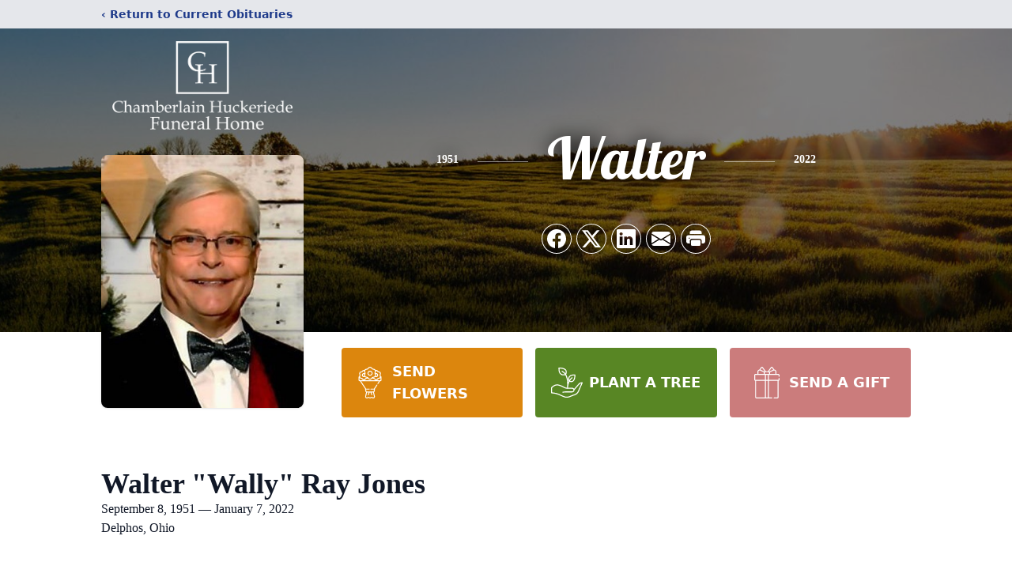

--- FILE ---
content_type: text/html; charset=utf-8
request_url: https://www.google.com/recaptcha/enterprise/anchor?ar=1&k=6LdroTQpAAAAAAndTPoi81aWJlswIlgnTOLEXT4i&co=aHR0cHM6Ly93d3cuY2hhbWJlcmxhaW5odWNrZXJpZWRlLmNvbTo0NDM.&hl=en&type=image&v=N67nZn4AqZkNcbeMu4prBgzg&theme=light&size=invisible&badge=bottomright&anchor-ms=20000&execute-ms=30000&cb=368psrqj5h0z
body_size: 48772
content:
<!DOCTYPE HTML><html dir="ltr" lang="en"><head><meta http-equiv="Content-Type" content="text/html; charset=UTF-8">
<meta http-equiv="X-UA-Compatible" content="IE=edge">
<title>reCAPTCHA</title>
<style type="text/css">
/* cyrillic-ext */
@font-face {
  font-family: 'Roboto';
  font-style: normal;
  font-weight: 400;
  font-stretch: 100%;
  src: url(//fonts.gstatic.com/s/roboto/v48/KFO7CnqEu92Fr1ME7kSn66aGLdTylUAMa3GUBHMdazTgWw.woff2) format('woff2');
  unicode-range: U+0460-052F, U+1C80-1C8A, U+20B4, U+2DE0-2DFF, U+A640-A69F, U+FE2E-FE2F;
}
/* cyrillic */
@font-face {
  font-family: 'Roboto';
  font-style: normal;
  font-weight: 400;
  font-stretch: 100%;
  src: url(//fonts.gstatic.com/s/roboto/v48/KFO7CnqEu92Fr1ME7kSn66aGLdTylUAMa3iUBHMdazTgWw.woff2) format('woff2');
  unicode-range: U+0301, U+0400-045F, U+0490-0491, U+04B0-04B1, U+2116;
}
/* greek-ext */
@font-face {
  font-family: 'Roboto';
  font-style: normal;
  font-weight: 400;
  font-stretch: 100%;
  src: url(//fonts.gstatic.com/s/roboto/v48/KFO7CnqEu92Fr1ME7kSn66aGLdTylUAMa3CUBHMdazTgWw.woff2) format('woff2');
  unicode-range: U+1F00-1FFF;
}
/* greek */
@font-face {
  font-family: 'Roboto';
  font-style: normal;
  font-weight: 400;
  font-stretch: 100%;
  src: url(//fonts.gstatic.com/s/roboto/v48/KFO7CnqEu92Fr1ME7kSn66aGLdTylUAMa3-UBHMdazTgWw.woff2) format('woff2');
  unicode-range: U+0370-0377, U+037A-037F, U+0384-038A, U+038C, U+038E-03A1, U+03A3-03FF;
}
/* math */
@font-face {
  font-family: 'Roboto';
  font-style: normal;
  font-weight: 400;
  font-stretch: 100%;
  src: url(//fonts.gstatic.com/s/roboto/v48/KFO7CnqEu92Fr1ME7kSn66aGLdTylUAMawCUBHMdazTgWw.woff2) format('woff2');
  unicode-range: U+0302-0303, U+0305, U+0307-0308, U+0310, U+0312, U+0315, U+031A, U+0326-0327, U+032C, U+032F-0330, U+0332-0333, U+0338, U+033A, U+0346, U+034D, U+0391-03A1, U+03A3-03A9, U+03B1-03C9, U+03D1, U+03D5-03D6, U+03F0-03F1, U+03F4-03F5, U+2016-2017, U+2034-2038, U+203C, U+2040, U+2043, U+2047, U+2050, U+2057, U+205F, U+2070-2071, U+2074-208E, U+2090-209C, U+20D0-20DC, U+20E1, U+20E5-20EF, U+2100-2112, U+2114-2115, U+2117-2121, U+2123-214F, U+2190, U+2192, U+2194-21AE, U+21B0-21E5, U+21F1-21F2, U+21F4-2211, U+2213-2214, U+2216-22FF, U+2308-230B, U+2310, U+2319, U+231C-2321, U+2336-237A, U+237C, U+2395, U+239B-23B7, U+23D0, U+23DC-23E1, U+2474-2475, U+25AF, U+25B3, U+25B7, U+25BD, U+25C1, U+25CA, U+25CC, U+25FB, U+266D-266F, U+27C0-27FF, U+2900-2AFF, U+2B0E-2B11, U+2B30-2B4C, U+2BFE, U+3030, U+FF5B, U+FF5D, U+1D400-1D7FF, U+1EE00-1EEFF;
}
/* symbols */
@font-face {
  font-family: 'Roboto';
  font-style: normal;
  font-weight: 400;
  font-stretch: 100%;
  src: url(//fonts.gstatic.com/s/roboto/v48/KFO7CnqEu92Fr1ME7kSn66aGLdTylUAMaxKUBHMdazTgWw.woff2) format('woff2');
  unicode-range: U+0001-000C, U+000E-001F, U+007F-009F, U+20DD-20E0, U+20E2-20E4, U+2150-218F, U+2190, U+2192, U+2194-2199, U+21AF, U+21E6-21F0, U+21F3, U+2218-2219, U+2299, U+22C4-22C6, U+2300-243F, U+2440-244A, U+2460-24FF, U+25A0-27BF, U+2800-28FF, U+2921-2922, U+2981, U+29BF, U+29EB, U+2B00-2BFF, U+4DC0-4DFF, U+FFF9-FFFB, U+10140-1018E, U+10190-1019C, U+101A0, U+101D0-101FD, U+102E0-102FB, U+10E60-10E7E, U+1D2C0-1D2D3, U+1D2E0-1D37F, U+1F000-1F0FF, U+1F100-1F1AD, U+1F1E6-1F1FF, U+1F30D-1F30F, U+1F315, U+1F31C, U+1F31E, U+1F320-1F32C, U+1F336, U+1F378, U+1F37D, U+1F382, U+1F393-1F39F, U+1F3A7-1F3A8, U+1F3AC-1F3AF, U+1F3C2, U+1F3C4-1F3C6, U+1F3CA-1F3CE, U+1F3D4-1F3E0, U+1F3ED, U+1F3F1-1F3F3, U+1F3F5-1F3F7, U+1F408, U+1F415, U+1F41F, U+1F426, U+1F43F, U+1F441-1F442, U+1F444, U+1F446-1F449, U+1F44C-1F44E, U+1F453, U+1F46A, U+1F47D, U+1F4A3, U+1F4B0, U+1F4B3, U+1F4B9, U+1F4BB, U+1F4BF, U+1F4C8-1F4CB, U+1F4D6, U+1F4DA, U+1F4DF, U+1F4E3-1F4E6, U+1F4EA-1F4ED, U+1F4F7, U+1F4F9-1F4FB, U+1F4FD-1F4FE, U+1F503, U+1F507-1F50B, U+1F50D, U+1F512-1F513, U+1F53E-1F54A, U+1F54F-1F5FA, U+1F610, U+1F650-1F67F, U+1F687, U+1F68D, U+1F691, U+1F694, U+1F698, U+1F6AD, U+1F6B2, U+1F6B9-1F6BA, U+1F6BC, U+1F6C6-1F6CF, U+1F6D3-1F6D7, U+1F6E0-1F6EA, U+1F6F0-1F6F3, U+1F6F7-1F6FC, U+1F700-1F7FF, U+1F800-1F80B, U+1F810-1F847, U+1F850-1F859, U+1F860-1F887, U+1F890-1F8AD, U+1F8B0-1F8BB, U+1F8C0-1F8C1, U+1F900-1F90B, U+1F93B, U+1F946, U+1F984, U+1F996, U+1F9E9, U+1FA00-1FA6F, U+1FA70-1FA7C, U+1FA80-1FA89, U+1FA8F-1FAC6, U+1FACE-1FADC, U+1FADF-1FAE9, U+1FAF0-1FAF8, U+1FB00-1FBFF;
}
/* vietnamese */
@font-face {
  font-family: 'Roboto';
  font-style: normal;
  font-weight: 400;
  font-stretch: 100%;
  src: url(//fonts.gstatic.com/s/roboto/v48/KFO7CnqEu92Fr1ME7kSn66aGLdTylUAMa3OUBHMdazTgWw.woff2) format('woff2');
  unicode-range: U+0102-0103, U+0110-0111, U+0128-0129, U+0168-0169, U+01A0-01A1, U+01AF-01B0, U+0300-0301, U+0303-0304, U+0308-0309, U+0323, U+0329, U+1EA0-1EF9, U+20AB;
}
/* latin-ext */
@font-face {
  font-family: 'Roboto';
  font-style: normal;
  font-weight: 400;
  font-stretch: 100%;
  src: url(//fonts.gstatic.com/s/roboto/v48/KFO7CnqEu92Fr1ME7kSn66aGLdTylUAMa3KUBHMdazTgWw.woff2) format('woff2');
  unicode-range: U+0100-02BA, U+02BD-02C5, U+02C7-02CC, U+02CE-02D7, U+02DD-02FF, U+0304, U+0308, U+0329, U+1D00-1DBF, U+1E00-1E9F, U+1EF2-1EFF, U+2020, U+20A0-20AB, U+20AD-20C0, U+2113, U+2C60-2C7F, U+A720-A7FF;
}
/* latin */
@font-face {
  font-family: 'Roboto';
  font-style: normal;
  font-weight: 400;
  font-stretch: 100%;
  src: url(//fonts.gstatic.com/s/roboto/v48/KFO7CnqEu92Fr1ME7kSn66aGLdTylUAMa3yUBHMdazQ.woff2) format('woff2');
  unicode-range: U+0000-00FF, U+0131, U+0152-0153, U+02BB-02BC, U+02C6, U+02DA, U+02DC, U+0304, U+0308, U+0329, U+2000-206F, U+20AC, U+2122, U+2191, U+2193, U+2212, U+2215, U+FEFF, U+FFFD;
}
/* cyrillic-ext */
@font-face {
  font-family: 'Roboto';
  font-style: normal;
  font-weight: 500;
  font-stretch: 100%;
  src: url(//fonts.gstatic.com/s/roboto/v48/KFO7CnqEu92Fr1ME7kSn66aGLdTylUAMa3GUBHMdazTgWw.woff2) format('woff2');
  unicode-range: U+0460-052F, U+1C80-1C8A, U+20B4, U+2DE0-2DFF, U+A640-A69F, U+FE2E-FE2F;
}
/* cyrillic */
@font-face {
  font-family: 'Roboto';
  font-style: normal;
  font-weight: 500;
  font-stretch: 100%;
  src: url(//fonts.gstatic.com/s/roboto/v48/KFO7CnqEu92Fr1ME7kSn66aGLdTylUAMa3iUBHMdazTgWw.woff2) format('woff2');
  unicode-range: U+0301, U+0400-045F, U+0490-0491, U+04B0-04B1, U+2116;
}
/* greek-ext */
@font-face {
  font-family: 'Roboto';
  font-style: normal;
  font-weight: 500;
  font-stretch: 100%;
  src: url(//fonts.gstatic.com/s/roboto/v48/KFO7CnqEu92Fr1ME7kSn66aGLdTylUAMa3CUBHMdazTgWw.woff2) format('woff2');
  unicode-range: U+1F00-1FFF;
}
/* greek */
@font-face {
  font-family: 'Roboto';
  font-style: normal;
  font-weight: 500;
  font-stretch: 100%;
  src: url(//fonts.gstatic.com/s/roboto/v48/KFO7CnqEu92Fr1ME7kSn66aGLdTylUAMa3-UBHMdazTgWw.woff2) format('woff2');
  unicode-range: U+0370-0377, U+037A-037F, U+0384-038A, U+038C, U+038E-03A1, U+03A3-03FF;
}
/* math */
@font-face {
  font-family: 'Roboto';
  font-style: normal;
  font-weight: 500;
  font-stretch: 100%;
  src: url(//fonts.gstatic.com/s/roboto/v48/KFO7CnqEu92Fr1ME7kSn66aGLdTylUAMawCUBHMdazTgWw.woff2) format('woff2');
  unicode-range: U+0302-0303, U+0305, U+0307-0308, U+0310, U+0312, U+0315, U+031A, U+0326-0327, U+032C, U+032F-0330, U+0332-0333, U+0338, U+033A, U+0346, U+034D, U+0391-03A1, U+03A3-03A9, U+03B1-03C9, U+03D1, U+03D5-03D6, U+03F0-03F1, U+03F4-03F5, U+2016-2017, U+2034-2038, U+203C, U+2040, U+2043, U+2047, U+2050, U+2057, U+205F, U+2070-2071, U+2074-208E, U+2090-209C, U+20D0-20DC, U+20E1, U+20E5-20EF, U+2100-2112, U+2114-2115, U+2117-2121, U+2123-214F, U+2190, U+2192, U+2194-21AE, U+21B0-21E5, U+21F1-21F2, U+21F4-2211, U+2213-2214, U+2216-22FF, U+2308-230B, U+2310, U+2319, U+231C-2321, U+2336-237A, U+237C, U+2395, U+239B-23B7, U+23D0, U+23DC-23E1, U+2474-2475, U+25AF, U+25B3, U+25B7, U+25BD, U+25C1, U+25CA, U+25CC, U+25FB, U+266D-266F, U+27C0-27FF, U+2900-2AFF, U+2B0E-2B11, U+2B30-2B4C, U+2BFE, U+3030, U+FF5B, U+FF5D, U+1D400-1D7FF, U+1EE00-1EEFF;
}
/* symbols */
@font-face {
  font-family: 'Roboto';
  font-style: normal;
  font-weight: 500;
  font-stretch: 100%;
  src: url(//fonts.gstatic.com/s/roboto/v48/KFO7CnqEu92Fr1ME7kSn66aGLdTylUAMaxKUBHMdazTgWw.woff2) format('woff2');
  unicode-range: U+0001-000C, U+000E-001F, U+007F-009F, U+20DD-20E0, U+20E2-20E4, U+2150-218F, U+2190, U+2192, U+2194-2199, U+21AF, U+21E6-21F0, U+21F3, U+2218-2219, U+2299, U+22C4-22C6, U+2300-243F, U+2440-244A, U+2460-24FF, U+25A0-27BF, U+2800-28FF, U+2921-2922, U+2981, U+29BF, U+29EB, U+2B00-2BFF, U+4DC0-4DFF, U+FFF9-FFFB, U+10140-1018E, U+10190-1019C, U+101A0, U+101D0-101FD, U+102E0-102FB, U+10E60-10E7E, U+1D2C0-1D2D3, U+1D2E0-1D37F, U+1F000-1F0FF, U+1F100-1F1AD, U+1F1E6-1F1FF, U+1F30D-1F30F, U+1F315, U+1F31C, U+1F31E, U+1F320-1F32C, U+1F336, U+1F378, U+1F37D, U+1F382, U+1F393-1F39F, U+1F3A7-1F3A8, U+1F3AC-1F3AF, U+1F3C2, U+1F3C4-1F3C6, U+1F3CA-1F3CE, U+1F3D4-1F3E0, U+1F3ED, U+1F3F1-1F3F3, U+1F3F5-1F3F7, U+1F408, U+1F415, U+1F41F, U+1F426, U+1F43F, U+1F441-1F442, U+1F444, U+1F446-1F449, U+1F44C-1F44E, U+1F453, U+1F46A, U+1F47D, U+1F4A3, U+1F4B0, U+1F4B3, U+1F4B9, U+1F4BB, U+1F4BF, U+1F4C8-1F4CB, U+1F4D6, U+1F4DA, U+1F4DF, U+1F4E3-1F4E6, U+1F4EA-1F4ED, U+1F4F7, U+1F4F9-1F4FB, U+1F4FD-1F4FE, U+1F503, U+1F507-1F50B, U+1F50D, U+1F512-1F513, U+1F53E-1F54A, U+1F54F-1F5FA, U+1F610, U+1F650-1F67F, U+1F687, U+1F68D, U+1F691, U+1F694, U+1F698, U+1F6AD, U+1F6B2, U+1F6B9-1F6BA, U+1F6BC, U+1F6C6-1F6CF, U+1F6D3-1F6D7, U+1F6E0-1F6EA, U+1F6F0-1F6F3, U+1F6F7-1F6FC, U+1F700-1F7FF, U+1F800-1F80B, U+1F810-1F847, U+1F850-1F859, U+1F860-1F887, U+1F890-1F8AD, U+1F8B0-1F8BB, U+1F8C0-1F8C1, U+1F900-1F90B, U+1F93B, U+1F946, U+1F984, U+1F996, U+1F9E9, U+1FA00-1FA6F, U+1FA70-1FA7C, U+1FA80-1FA89, U+1FA8F-1FAC6, U+1FACE-1FADC, U+1FADF-1FAE9, U+1FAF0-1FAF8, U+1FB00-1FBFF;
}
/* vietnamese */
@font-face {
  font-family: 'Roboto';
  font-style: normal;
  font-weight: 500;
  font-stretch: 100%;
  src: url(//fonts.gstatic.com/s/roboto/v48/KFO7CnqEu92Fr1ME7kSn66aGLdTylUAMa3OUBHMdazTgWw.woff2) format('woff2');
  unicode-range: U+0102-0103, U+0110-0111, U+0128-0129, U+0168-0169, U+01A0-01A1, U+01AF-01B0, U+0300-0301, U+0303-0304, U+0308-0309, U+0323, U+0329, U+1EA0-1EF9, U+20AB;
}
/* latin-ext */
@font-face {
  font-family: 'Roboto';
  font-style: normal;
  font-weight: 500;
  font-stretch: 100%;
  src: url(//fonts.gstatic.com/s/roboto/v48/KFO7CnqEu92Fr1ME7kSn66aGLdTylUAMa3KUBHMdazTgWw.woff2) format('woff2');
  unicode-range: U+0100-02BA, U+02BD-02C5, U+02C7-02CC, U+02CE-02D7, U+02DD-02FF, U+0304, U+0308, U+0329, U+1D00-1DBF, U+1E00-1E9F, U+1EF2-1EFF, U+2020, U+20A0-20AB, U+20AD-20C0, U+2113, U+2C60-2C7F, U+A720-A7FF;
}
/* latin */
@font-face {
  font-family: 'Roboto';
  font-style: normal;
  font-weight: 500;
  font-stretch: 100%;
  src: url(//fonts.gstatic.com/s/roboto/v48/KFO7CnqEu92Fr1ME7kSn66aGLdTylUAMa3yUBHMdazQ.woff2) format('woff2');
  unicode-range: U+0000-00FF, U+0131, U+0152-0153, U+02BB-02BC, U+02C6, U+02DA, U+02DC, U+0304, U+0308, U+0329, U+2000-206F, U+20AC, U+2122, U+2191, U+2193, U+2212, U+2215, U+FEFF, U+FFFD;
}
/* cyrillic-ext */
@font-face {
  font-family: 'Roboto';
  font-style: normal;
  font-weight: 900;
  font-stretch: 100%;
  src: url(//fonts.gstatic.com/s/roboto/v48/KFO7CnqEu92Fr1ME7kSn66aGLdTylUAMa3GUBHMdazTgWw.woff2) format('woff2');
  unicode-range: U+0460-052F, U+1C80-1C8A, U+20B4, U+2DE0-2DFF, U+A640-A69F, U+FE2E-FE2F;
}
/* cyrillic */
@font-face {
  font-family: 'Roboto';
  font-style: normal;
  font-weight: 900;
  font-stretch: 100%;
  src: url(//fonts.gstatic.com/s/roboto/v48/KFO7CnqEu92Fr1ME7kSn66aGLdTylUAMa3iUBHMdazTgWw.woff2) format('woff2');
  unicode-range: U+0301, U+0400-045F, U+0490-0491, U+04B0-04B1, U+2116;
}
/* greek-ext */
@font-face {
  font-family: 'Roboto';
  font-style: normal;
  font-weight: 900;
  font-stretch: 100%;
  src: url(//fonts.gstatic.com/s/roboto/v48/KFO7CnqEu92Fr1ME7kSn66aGLdTylUAMa3CUBHMdazTgWw.woff2) format('woff2');
  unicode-range: U+1F00-1FFF;
}
/* greek */
@font-face {
  font-family: 'Roboto';
  font-style: normal;
  font-weight: 900;
  font-stretch: 100%;
  src: url(//fonts.gstatic.com/s/roboto/v48/KFO7CnqEu92Fr1ME7kSn66aGLdTylUAMa3-UBHMdazTgWw.woff2) format('woff2');
  unicode-range: U+0370-0377, U+037A-037F, U+0384-038A, U+038C, U+038E-03A1, U+03A3-03FF;
}
/* math */
@font-face {
  font-family: 'Roboto';
  font-style: normal;
  font-weight: 900;
  font-stretch: 100%;
  src: url(//fonts.gstatic.com/s/roboto/v48/KFO7CnqEu92Fr1ME7kSn66aGLdTylUAMawCUBHMdazTgWw.woff2) format('woff2');
  unicode-range: U+0302-0303, U+0305, U+0307-0308, U+0310, U+0312, U+0315, U+031A, U+0326-0327, U+032C, U+032F-0330, U+0332-0333, U+0338, U+033A, U+0346, U+034D, U+0391-03A1, U+03A3-03A9, U+03B1-03C9, U+03D1, U+03D5-03D6, U+03F0-03F1, U+03F4-03F5, U+2016-2017, U+2034-2038, U+203C, U+2040, U+2043, U+2047, U+2050, U+2057, U+205F, U+2070-2071, U+2074-208E, U+2090-209C, U+20D0-20DC, U+20E1, U+20E5-20EF, U+2100-2112, U+2114-2115, U+2117-2121, U+2123-214F, U+2190, U+2192, U+2194-21AE, U+21B0-21E5, U+21F1-21F2, U+21F4-2211, U+2213-2214, U+2216-22FF, U+2308-230B, U+2310, U+2319, U+231C-2321, U+2336-237A, U+237C, U+2395, U+239B-23B7, U+23D0, U+23DC-23E1, U+2474-2475, U+25AF, U+25B3, U+25B7, U+25BD, U+25C1, U+25CA, U+25CC, U+25FB, U+266D-266F, U+27C0-27FF, U+2900-2AFF, U+2B0E-2B11, U+2B30-2B4C, U+2BFE, U+3030, U+FF5B, U+FF5D, U+1D400-1D7FF, U+1EE00-1EEFF;
}
/* symbols */
@font-face {
  font-family: 'Roboto';
  font-style: normal;
  font-weight: 900;
  font-stretch: 100%;
  src: url(//fonts.gstatic.com/s/roboto/v48/KFO7CnqEu92Fr1ME7kSn66aGLdTylUAMaxKUBHMdazTgWw.woff2) format('woff2');
  unicode-range: U+0001-000C, U+000E-001F, U+007F-009F, U+20DD-20E0, U+20E2-20E4, U+2150-218F, U+2190, U+2192, U+2194-2199, U+21AF, U+21E6-21F0, U+21F3, U+2218-2219, U+2299, U+22C4-22C6, U+2300-243F, U+2440-244A, U+2460-24FF, U+25A0-27BF, U+2800-28FF, U+2921-2922, U+2981, U+29BF, U+29EB, U+2B00-2BFF, U+4DC0-4DFF, U+FFF9-FFFB, U+10140-1018E, U+10190-1019C, U+101A0, U+101D0-101FD, U+102E0-102FB, U+10E60-10E7E, U+1D2C0-1D2D3, U+1D2E0-1D37F, U+1F000-1F0FF, U+1F100-1F1AD, U+1F1E6-1F1FF, U+1F30D-1F30F, U+1F315, U+1F31C, U+1F31E, U+1F320-1F32C, U+1F336, U+1F378, U+1F37D, U+1F382, U+1F393-1F39F, U+1F3A7-1F3A8, U+1F3AC-1F3AF, U+1F3C2, U+1F3C4-1F3C6, U+1F3CA-1F3CE, U+1F3D4-1F3E0, U+1F3ED, U+1F3F1-1F3F3, U+1F3F5-1F3F7, U+1F408, U+1F415, U+1F41F, U+1F426, U+1F43F, U+1F441-1F442, U+1F444, U+1F446-1F449, U+1F44C-1F44E, U+1F453, U+1F46A, U+1F47D, U+1F4A3, U+1F4B0, U+1F4B3, U+1F4B9, U+1F4BB, U+1F4BF, U+1F4C8-1F4CB, U+1F4D6, U+1F4DA, U+1F4DF, U+1F4E3-1F4E6, U+1F4EA-1F4ED, U+1F4F7, U+1F4F9-1F4FB, U+1F4FD-1F4FE, U+1F503, U+1F507-1F50B, U+1F50D, U+1F512-1F513, U+1F53E-1F54A, U+1F54F-1F5FA, U+1F610, U+1F650-1F67F, U+1F687, U+1F68D, U+1F691, U+1F694, U+1F698, U+1F6AD, U+1F6B2, U+1F6B9-1F6BA, U+1F6BC, U+1F6C6-1F6CF, U+1F6D3-1F6D7, U+1F6E0-1F6EA, U+1F6F0-1F6F3, U+1F6F7-1F6FC, U+1F700-1F7FF, U+1F800-1F80B, U+1F810-1F847, U+1F850-1F859, U+1F860-1F887, U+1F890-1F8AD, U+1F8B0-1F8BB, U+1F8C0-1F8C1, U+1F900-1F90B, U+1F93B, U+1F946, U+1F984, U+1F996, U+1F9E9, U+1FA00-1FA6F, U+1FA70-1FA7C, U+1FA80-1FA89, U+1FA8F-1FAC6, U+1FACE-1FADC, U+1FADF-1FAE9, U+1FAF0-1FAF8, U+1FB00-1FBFF;
}
/* vietnamese */
@font-face {
  font-family: 'Roboto';
  font-style: normal;
  font-weight: 900;
  font-stretch: 100%;
  src: url(//fonts.gstatic.com/s/roboto/v48/KFO7CnqEu92Fr1ME7kSn66aGLdTylUAMa3OUBHMdazTgWw.woff2) format('woff2');
  unicode-range: U+0102-0103, U+0110-0111, U+0128-0129, U+0168-0169, U+01A0-01A1, U+01AF-01B0, U+0300-0301, U+0303-0304, U+0308-0309, U+0323, U+0329, U+1EA0-1EF9, U+20AB;
}
/* latin-ext */
@font-face {
  font-family: 'Roboto';
  font-style: normal;
  font-weight: 900;
  font-stretch: 100%;
  src: url(//fonts.gstatic.com/s/roboto/v48/KFO7CnqEu92Fr1ME7kSn66aGLdTylUAMa3KUBHMdazTgWw.woff2) format('woff2');
  unicode-range: U+0100-02BA, U+02BD-02C5, U+02C7-02CC, U+02CE-02D7, U+02DD-02FF, U+0304, U+0308, U+0329, U+1D00-1DBF, U+1E00-1E9F, U+1EF2-1EFF, U+2020, U+20A0-20AB, U+20AD-20C0, U+2113, U+2C60-2C7F, U+A720-A7FF;
}
/* latin */
@font-face {
  font-family: 'Roboto';
  font-style: normal;
  font-weight: 900;
  font-stretch: 100%;
  src: url(//fonts.gstatic.com/s/roboto/v48/KFO7CnqEu92Fr1ME7kSn66aGLdTylUAMa3yUBHMdazQ.woff2) format('woff2');
  unicode-range: U+0000-00FF, U+0131, U+0152-0153, U+02BB-02BC, U+02C6, U+02DA, U+02DC, U+0304, U+0308, U+0329, U+2000-206F, U+20AC, U+2122, U+2191, U+2193, U+2212, U+2215, U+FEFF, U+FFFD;
}

</style>
<link rel="stylesheet" type="text/css" href="https://www.gstatic.com/recaptcha/releases/N67nZn4AqZkNcbeMu4prBgzg/styles__ltr.css">
<script nonce="axDN5SyboXqKx0q6EoGNNw" type="text/javascript">window['__recaptcha_api'] = 'https://www.google.com/recaptcha/enterprise/';</script>
<script type="text/javascript" src="https://www.gstatic.com/recaptcha/releases/N67nZn4AqZkNcbeMu4prBgzg/recaptcha__en.js" nonce="axDN5SyboXqKx0q6EoGNNw">
      
    </script></head>
<body><div id="rc-anchor-alert" class="rc-anchor-alert"></div>
<input type="hidden" id="recaptcha-token" value="[base64]">
<script type="text/javascript" nonce="axDN5SyboXqKx0q6EoGNNw">
      recaptcha.anchor.Main.init("[\x22ainput\x22,[\x22bgdata\x22,\x22\x22,\[base64]/[base64]/[base64]/ZyhXLGgpOnEoW04sMjEsbF0sVywwKSxoKSxmYWxzZSxmYWxzZSl9Y2F0Y2goayl7RygzNTgsVyk/[base64]/[base64]/[base64]/[base64]/[base64]/[base64]/[base64]/bmV3IEJbT10oRFswXSk6dz09Mj9uZXcgQltPXShEWzBdLERbMV0pOnc9PTM/bmV3IEJbT10oRFswXSxEWzFdLERbMl0pOnc9PTQ/[base64]/[base64]/[base64]/[base64]/[base64]\\u003d\x22,\[base64]\\u003d\x22,\x22MnDCnMKbw4Fqwq5pw5HCvsKGKkltJsOYM8K5DXvDmRfDicK0wokEwpFrwpHCgVQqUU/CscKkwp3DgsKgw6vCng4sFHgqw5Unw6HCvV1/KX3CsXfDm8Ocw5rDng/CnsO2B1vCqMK9SzPDmcOnw4cnUsOPw77CkXfDocOxCMKeZMOZwr/DpVfCncKoQMONw7zDrAlPw4BlSMOEwpvDlW4/[base64]/XFTDh8OnZVZ+wpJIwpc0BcKDw6/DnsO/GcONw64SRsO6wqLCvWrDkDp/NXV8N8O8w4oVw4J5VEMOw7PDnknCjsO2IMOBRzPCmMKSw48Ow4IRZsOAEVjDlVLCisO4wpFceMK3ZXcww4/[base64]/CtgnDpHDCv8KnCMK8wqwgUcOmwo3CoGjDnjoew7jCgcKFZn00wqjCsktWecK0BlHDq8OnM8OEwr8ZwocCwpQHw47DkAbCncK1w4omw47CgcKBw5lKdRfCiDjCrcO6w7VVw7nCrnfChcOVwrfCkTxVb8KCwpR3w4Iuw65kXmfDpXt9WSXCusOiwo/[base64]/DjxXDusODLWBZw7EZwotTwpTCr8KQw5djW0ReNMOzeSURw6kbc8K0IAfCuMOjw5tUwrbDssOFdcK0wrvCk1LCokdhwpLDtMOcw4XDsFzDncOHwoHCrcORCcKkNsKRRcKfwpnDscKPQMKiw5/[base64]/D8KePsOpw7PCpjYIw4tFK2vDtWgIwrvCmAwzw4jDqA3CoMOIQ8Kaw7Y9w7xBwqkdwpN9wrdvw4TCnggDAsKQfMOFPQzCsGrCrGl9fAI+wr00w7QRw6tYw4JFwpDCssODbMOmwpbChSRkw5AqwrnCtQsRwrhpw5zCiMOxODjCuTxEOcOCwok5w6Ekw5XCmG/DocKFw5AXI2phwrAWw4NWwqAJASs+wqvDrsKuOcOyw47CjSYpwrEzdCVqw4zCgcOBw5ZTwrjDhCk/w7vDulNVZ8OzYMOswq7Cul9KwrHDtxkRHXfChT8Nw606w5DDsB1BwrMqOCnCv8K7wqDCmHXDkcOdwpoeUcKhQMKsaVcPw5TDo2nChcO1TiJmeS4/fH7Dng15Xgoqw7g5WQUjf8KRwqtxwoLCgcKMw4PDisOQGi01wobCmsOQE0E2w5/[base64]/G8O3wrLDknDDp8OZwrvDjsOsbsOAw4PClFMawrJMdMKjw4TDrsOpJFMpw6XDuEXCtcOdFTfDksONwpTDpsOrwoHDuDXDgcKxw6/Ch0EgF2YdYwZDMMOyE2kWQxRfASrChh/[base64]/DoRLDqGBSWcKRw4TDh28aFMKlbkvCgsOlwp0lw77CslkywojCr8OGw6TDnsOlHsKZw5vDn0tkTMOEwqt7w4cDwqJ8GBcxE1YYasKlwp/Ct8O4EcO2wrbCumxbwr/CikcJw6lTw4Uyw7V6XMO5a8OjwrITT8O4woY2cxNzwokDEGprw7gmIMOgw6rDrTvDu8Kzwp/CnR/CmSTCj8OEe8OgZsKzw5lgwqIRTsKHwpMNYMOswrE3w7PDqz/DpH1aVwbDuABlAcKdwprDtMOie2nCqF0owrARw4k7wrzCshEgfljDkcOmwqgLwp/Dr8KPw5RxVWFhwozDocOQwpTDq8KCwqkfX8Kpwo3DscK2aMO4KsOCVjpQI8OfwpDCjgFewo3DvFttwpdKw5fDngllRcK8LsKoa8OiYsOuw7sLP8OSHQ3DgMOgLcKmw5QGc2PDu8K/[base64]/w4ZdwqVKDSHDrcO5cFt8wpTDo2zCsinCrVzCsBbDscOJw6pGwpR7w7ZBbTXCqkvCgxXCpMOTMAdEasOofVs9QGvDpn10PXXCjXBtKMOcwqBKKBQUQjDDm8KHOmZhwrzDjSDDmcKrw6pOVUvDl8OvZHXDlSIJTcOETGJow7jDmG/DhMKPw4xVw4IYIMOna1PCtsK3wo5uZFPCh8KuRQ7DhsK8A8Oxw5TCqkwjwqnCgl5Aw7ACSsOtFWzCg0/[base64]/cMOiLR5NTMOFwooBC23ChmjDjyPDtw/[base64]/w5zCqQo0VMKzOcKNwoAaHUdswp4WRsKBWsKXQWpRY2nDs8KpwofCjMKxZcOwwq/[base64]/DoBFSwpAGwpvDkQDCkF7CnWjDkMKqwrtIJ8KdFsKOw4pTwpzCuDTDq8KSw53CqcOXBsKdfsOhPjFrwoXCtTzCsw7DjUd2w6JYw77CocOqw79HGcKmX8OJw7/[base64]/CrcKMDMKawpvCvsKuwopcZ8KDw4PDoxrDuErDmzTDhzvDnMOqT8OdwqLDuMOZwoXDqsOHw4DCr0/Ci8OXZ8O0bhvDl8OJIcKew64qW15YL8OFX8KpSBBeUkDDvsKDwoPCj8OfwqsDw4sKFBDDuEjCgX7DrMOOw5vDhH0/[base64]/Dr8K6Pi7CgcKQw4fDh3tvwqXDlE7DrcO6wrbCmRLCkTYyGl4owozCt0bCpGccdsO9wpwrMyXDtTAhF8KWw4nDvmBTwqXCk8O4RTfDimzDg8OMb8KoeW/DrMOtAD4qHG8kYmx3wrXCgjTCky9lw7zChjzCoWUhXsKYwoDCh0/CmENQw5DDucOPFDfClcOAR8O7JVQabQzDkQgCwo1SwqPDhy3DlDMlwpHDqsKvf8Kqb8KxwrPDosKEw7h8KsOoK8K1DHrCthrDqGkpBg/CssOiwqUIXG9gw43CtnMeUQ3CtnkZP8KZWHdiwoTDlzTCtFgrw4AuwrMUNynDkcKRLE8JBRlRw6TDnzFawr3DssOhewnCr8KWw7HDuUHDpD/Cn8OOwpjCpsKXw4s8ccOjworCp2/[base64]/CuMOxJnrDkEDCk3bDrsOWI8KfwrvDpMKkw6XCuMK/[base64]/CvcO1PXQyBALDjMKZw73CtB/DmcOcfsKiEcKaXxrCi8K2YMOGOcKzbRnCmhwpKm3DtcOBaMKGw73CgMOlKMOQw6dTw7QiwoLCkBlBeFzDvEnDsGFNVsKqKsKLQcONL8OvLcKhwrIiw7fDmzTCoMKKQ8OIw6HCinLCisOAwogOY1E/w4YxwojCngLCtUzDrjgqaMOGH8OQwpJoDMK5w51aSEnDiG5owrnDtwTDkGByay3DgMOVNsOeJcK5w7Usw4MlSMOYNm54wo3DpMKHwrLCg8OdPVElH8K6MMKvw6XDncOgPsK3McKswrRbfMOAVMOVUsO1OcOKTMOMwqvCqlxKwpF/N8KaaXYkF8KBwp7DqS7Cty1Fw5TDkWHCkMKfwovDiAnCnMKOwprDssKUVcOeGQrCgcOLIcKROQMPeFV1fCvCvXtPw5TCvnXCpkvCtsO1L8OPVUQeB2XDlsKAw7cEHCrCpsOwwq/ChsKLw6U+PsKbwoZSR8KwEsKBQcOOw4/CqMKDIXnDrSR8OwsRw4Y4NsOLXh0CNsO8wqTDkMOLwqxgZcOZwobDh3Ysw4TDpcOlw7/CvcKGwrB4w5LCqVbCqTnCpsKSwo7CnMO/wpbCocO5wqTCicObZ2ANEMKtw5xcw6kGaGvCgF7Du8Kfwq/DqsOiHsK7wpvCp8O3BGgrYQMGSMK5a8Oiw7bDmkTCpBcQwp/[base64]/[base64]/CgnfCocOiR259wo/DjMO9w4M5wpvDjUIVRBoSw5jCn8KFD8KgEMKKw7RJXk/CjD/[base64]/[base64]/DjDs4IMKNwpQJwoBBw4xNASUuTMKsw7NWPis4w5pVw5fDilsbR8OCVTsxPH7CpVzDsTJdw71RwpPDs8OwA8KKRlF8SMO8McKmwodewqhPPEDDqBk7YsOCETrDmhXDncOUw6stCMKTZ8O/wqlwwpFUw4TDqhVzw7Yjw7J/Y8OsdF0/w4zDjMKKDjjClsO7w4R6w6tIw5lHLG3DrXTCvmvDtyJ9Jgk/E8KlMsK8wrcHdivCj8Kpw7bCgMOHG1DDoSfDlMOGOcO5ByTCu8KJw7gOw5sawqrDv2oLwq7CrhLCpMKnwrdtBSp4w7Q2wozDvMOBZwvDnjLCt8OuR8OpeVB+wpbDlgTCmHwhX8Olw65WdMO5e0t/wowcZcO8UcK1ecOpFEImwpsjwqXDs8KnwoPDs8OiwohgwqjDrcKOacKOfcKNBUrCuSPDoF/Cl3oBwoXDicOcw6EEwq3CqcKiFcOJwrRSw6nCicK+w53DkMKGwrzDgnDCiSbDvXJGbsK+CMODeCVMwpRfw4Jqw7zDocOkKj/CrXFtTsKsAQDDiz1UNcOZwovCrsOkwpnCmMORMx7CusKZw79bw4bDjU/CtyoZwrbCi3kUwrjDn8O/[base64]/[base64]/DjMOPJsKiwo5zwoAaLnMualNEwpd/[base64]/DonBkJsOsc8KZTk/CiWBUw45NwrDCkUNVaj1Sw4/DvVwpwq9pM8KFPMOpQDZSOTp3w6fCvFg9w67CnlHCnjbDoMK0bSrCsFVBQMOtwrB+w4NeJcO+DmgwScOza8Krw6xNw5FvNhFAZsO6w6fDkMOwIcKaG2/CpcK/AsOMwp3Ds8OGw5MWw57DpsOnwqRMBDc+wrXDlMOPQm/DvcOPQ8OvwrQpX8OoWEZWYhbDqMK2W8OSw6PCkMOIeUDCjj7DjSnCqDh6H8OAEcOiwr/DgcOxwoxDwopEekx6K8OIwrEPFMOtf1PCgsOqWk7DlCozBztGM3zDo8O5wo46Vj3Ch8K8JU/[base64]/Ci8KKwrMiCcOSwofCq8OWL33ClcKkw58cw657w648Y8KFw51tw61xKSXDgy3Cu8KZw50Yw4ckw6nCt8K7A8KnXB/[base64]/DrVHDiiwow5fCt3J1NMKgwq8/WirDlsKrwrbCiMO2w4bCksOYbcOCKsKCWcOIQMOswo4HZsKgb281wqnDginDsMKTQ8KIw4YCf8KmZMO/w5QHw7s+w5zCq8KtdhjDugDDiBYpwqrCtF/DrcOae8OIw6gIVsK+Wi5Jw4pPX8O8B2crYkZfw6zCrsKFw6nDu1wpXMKQwoZJOg7DmUcSYsOtW8KnwrQRwpBsw6EfwrzDmsKzKMObUcKZwqDDjUTDsFQFwqHCgMKKA8OFRsOVfsOJa8OiCcKwRcOUIwBBY8Onew4wTwABwolgaMOQw5/CosK/wprDmnfCh27DmsOuF8K1aHRuwoFlPhpPLMKlw5UwG8Ofw7fCssODMV0DYsKewq7CjX1wwp7CmAzCuCoHw51nDBYGw63DsmVtVU7ClzBGw4PCpXPCjVFdw7JQScOyw4fDuULDi8Kqw45VwoLClHdhwrZlYcOpYMKlTsK/clDDolhaTUhlL8OILHUyw4/CmhvDusKww53Cr8KBWRUrw41Nw69Gc1kLw6rDiAvCrcKvbgrClT3Cq2fDhMKAAXULDGo/wqzCg8KxGsKGwp7CnMKgFsKpOcOibQDCrcOjM1nCm8OgBBtJw50vTTIUwo9awpIqJcOqwrE6w5LCj8OYwrZ/DQnCgEtoGVzDk3fDgMOUw6fDs8ONJMOgwpvDp3hsw4cJZ8KZw4w0U37CvsK7esO0wrcHwqF5Q1QbJcOgw6HDrsO7bcKRCMO8w67CkksLw4LCvMK0O8KwNTjCgGpIwpjDisK/wqbDs8KIw6J+LsOlw4M9FMKlDkI2wqPDrQwARAUFfCXCm0HDtCA3IynCkMKnw7FWQcOoFhpLwpJhGMOewodAw7fCvnUWV8O/wrV5csKDw7xYVmB5w44fwqcUwpDDt8O/w5fCkVt8w4kNw6DDgxkNYcO+wq5WVsKeEkjCnDDDjkg4SsKHB1bCnhN2N8KBPsKlw63CmhvDgF9ewr0swrlCw6tMw7XCk8Oow73DtcOvfwXDsy4pe0QAB1ghwqpGwokDwrx0w7J4Ly7CtkPCn8KHwqM/w6llw4XCu2Idw67CgSPDh8Kyw6bCgUnDqT/[base64]/DmMKJKRfDp2HDu8KhIzomw5LCh8Kmw6/CscOzw6bCgncYw6zCtQfCp8KUKSNhHj8wworChsOIw77ChMKZw5RrcAJfWEQTwr/[base64]/CmMKHTgxeEcOLasOawrXDk8KHwrsNwqjDmF8fw47DgsOWw7ZiN8O2ScKVSmvCjcKZLsKiwqAYGXk7X8Kjw7dqwoV2LcKyL8Kaw6/CsU/Ch8KmA8OcLCjCssO5ScKWa8OZw6N1w4zClcOMYEsuMMKAMUA7w6ZIw7F4BwU4YcOEbRMwdcKWJQ7DvWvCq8KLw7trw7/[base64]/w4Njwq7CmUN5TsOhF3MjwpFpw5gawoXCjzY2S8K/w51Qwq/Du8OYw5rCvwEOI0zCmsKzwq8jw4vCiwNrdsOHG8KPw7V3w60MRwbCusK6wpbDv2N1w7nCmB9rw5XDg2UeworDv3FJwrNtFDLCk0rCmMOCwozCoMOHwoRHw7fDmsKLDkvCpsKSUsO9w4ljw6p3wp7ClzkDw6M0wqDDgHNVw7bDgMKqwpRZWX3DhiVUwpLCrn/DuFLCicO8KMK0S8K+wrnCn8KHw5fCl8KBO8Kfwp3DtsKtw4Myw75+YF15VW0vBcORfAjCuMKSQsOiwpR8MVcrwpV+FMKmKcKtYcK3w6gcw5xgA8O/wo9gMMKiw7kqwpVJFsKtfsOOXcOtD0RowqXCjVjDmsKYw7PDr8OaUsKnZjYVRnkycnxzw7MHAFPDpMOawrU1AzUKwqssDWDCicOGw4fCt0XCkcO5cMOUMcKBwoU+SMOTWgs5RHMXeB/DnjrDksKBWsKFw5PCsMOiczHCvcK8b1jDt8OWDQE8RsKQW8O4wr7Dty/[base64]/MMKUHsOlYUdPIsKOwq/DicOcwrFXIMKFIsKgZsO7AMOLwrRnw7k7wq7CgEAtw5/DvnZZwpvCkB1Tw6rDpE53VXtSbsOsw5o2HMKJBcKzaMOdGMOTSW0xwollFgjDosOmwrHDr3PCuU41w7dUKcOfDsKxwqzDqk9oRcOcw6zCmRNMwo7Co8OGwrlew4vCpMK5IijCi8OHaUshw6jCucKTw4kzwrsLw47DlCZTwoDDg2Mkwr/[base64]/[base64]/Ct3UjXcOowroGDcOIBGggRHAWw5kZwohQwrzDlMKLJMOwwoTDv8OeYUAcLA3Cu8OCwrQgwqo6wp/DnGTCn8KXwoEnwp7Coz/DlMOZUB9BP1fDqcK2DytPwqrDqirCksKfw7h6CAE5w7UpdsK5fsOKwrcowow7H8Kvw6fCksOQFMKOwok1RGDDqShaO8K1Iz/Cs384wrzCqWIHw55wPMKZRBjCqTnDosKfbGrDn0snw4IKZsK4C8KWa1UiaV3CuW/DgsKITn7CpnrDpXoHIMKkw445w4bCkcKPbHJkHnQwGsOhw5vDm8OIwoHDiF9sw7lnQnPCjMOKBH/[base64]/[base64]/Cp8OTb8OZfMOTwrgSVk3CosOwwpHCj8KDw5YKwp7CtGlFIsOVHSfCnMOjez9Two9hwpB6IcKHw5UIw70Lwo3CogbDuMKCX8OowqNWwr9/w4fCgSM0wqLCtQDCgcOrw6UuT3l/[base64]/c8K0w6EuwoPDplXCs8Oow7EIw4YhZAcXwocFEHNAw4k4wo9rw7Eww57CrsK0RMOwwrPDsMKYBsOnI2VUM8OSIBHCpi7Di2TCiMOQD8K2CMOUwrRMw7PCshLCiMOIwpfDpcO7amRmwpw/woHDlMOlw6Z4WzUhH8KMLRfDiMO5OkrCpcO8YsKGe2nDhy8rSsK5w6TCuhXCoMOmWUdBwo4Iw5YAw6dyIVoAwqBxw4rClWRYAcOHQsK+wq1+WR4TAE7Dnz0kwp3DtnjDiMK+aFvDnMOlLsOjw5nDgMOgBMOyKsO9G1jCgsOyawlHw5QhecKTPcO1wo/[base64]/DqsKVwqYfwoDCvAsDwrDCv8KiF8O3w5ZmdMOJLjfCumLCk8Kqw6DChFpJfMO7w7UjPlU+Uk3CncOsTUDDgcKlwr0Jw4ozaSrDliYSw6LDhMKqwrXDrMKUw6NZckMqFFwdWRDCnMOceV4jwo/DgRvDmmd+wo5Nwpoiwq/Dr8OQwq8pw6rDh8KYwqDDvxvDrDzDqmoRwqhmO2bCucOIw7jCp8KSw4TCicORfsKhV8Oww5TCvALCtsKQwodowoLCv35fw7PDocKjAR46wqXCqgDDni3CvcOVwo/Cj2EtwqF8wqTCq8OPJcKYS8OIZ2JjGiQ/VMKrwolaw5YLeGgaa8ONI1MlDzvDgxNTWcOyKjosKMKJMHnCtS/Cn1gRw5h8w4rCocOIw5tjwpvDgxMUIh1EwpvCtcO+wrHDum3DhXzDocO+w7cYw73DgVIWwr/[base64]/dcOvw79EwqMTw7x9BGnCnMOcFlDCr8KvAsOsw7TCrzlJw4nCmVRLwpVuwpfDginDgMOtwotDDsKDwo/[base64]/Dk2HDjBcgO3JHMC5Vwo5rw6vCv8OTwprCmcK2ZcOgw7kqwqcAwp0UwovDjMKDwrjDu8KxdMKxGiInf3ZUecO2w6xtw5k2wqcKwr/CjzwPJnZMacKPO8OvCVnDncOVI2hmw4vDosOBw7fCuTLDkzLCrMKywo7CnMOfwpAow5fDl8O4w6zCnD17HsKwwqDCqcKZw7AqPcO5w7zCmMOcw5IoAMO4BA/CmVMawoDCncOdPm/[base64]/Ds8O8Hh07wp3DkjXCs8OGwqLCuMOzJA3ClMKdwq7CiijCmFgFwrnDusOywrhhw4g2wpjCscKlwr/Ds1nDnMKlwobDiC9ewrdjw5oOw77DtMKdYsKaw5QnPsOrDMKvTi/Dn8KZwow1w6fDlD7CiCg6BhHCkUcmwpLDkhUeUy3CuQjClMOKSsK/[base64]/BzfCjwIjICsjIMKTwrVzw5rCvQbDpsKRVMOXUMOHG00gwogabjpJBVx4wp0xw7rCisKhPMKdwoLDsWnCsMOwEsKIw4tpw4ciw7QIeR8tbj7CoyxwQsO3wrpSQ2/DjMO9LRxdw7tXEsO4DsO3NDYew6diHMO6w4zDhcKvKC/CpcO5Jkpmw7cKVQFefMKmw7HDpQ5jb8OUw6bCssOGwq3Dli7DlsO8woTDk8KOIMKzw4HCq8OnN8KAwrHDpMOLw50ZGcKxwrMUw5/[base64]/CsOIw7ozw5zDtmAyfcOwQMOZRMKgEBrDs8KpEVvDqMKiwoTCgAfChiwgdcOWwrjCo3g0dApcwqbClcO2w50VwpRAw67DgxgMwozDlcOUwqlRP2/[base64]/Cg3LDtsKbw794wpYITMORw5g7wp/CgMOwPGnDvMKsEMKBCMOiw7bDvcOrwpDCoxvDiW47CwbDkgRECDrCssOQwowawq3DucKHw4/[base64]/Cq8KMUxBdYBzChxLCgsKlN37DiRjDo1DDtsODw5YAwp82w43Cj8K1w5zCqsO8f37DlMKww4l/LD8qw4EEO8OhEcKpLsKHw4h2wpPDgsOlw55ySMKowo3CqydxwoXDo8KPUcKsw7cdTsO5UcOND8OUZ8O9w6rDlnbCs8KAJ8KYWjvCqwLDmk91woR7w6PDr3PCpFXCgcK6e8OIQg3DjsO4IcKRcsOSDAPCmcOUwpXDvV1dXcO/E8KSw6XDnyHDk8OgwpDCjMKqGMKhw5DCo8OVw5fDrjAmB8K3fcOMXgFUZMOcTCjDvRHDksKYUsK7QMKbwpzCpcKNBDDCusKRwrPCnz9jw7/CkW4qCsO8QT1dwrXDlhbCu8KKw5zCqsOCw4p9KMKBwpPChcK3M8OMwqc2wqHDlsK1w53Cv8OtEkYZwoAqL3/DuFHDrUXCsmPCqXPCscOcHSwHw5XDsUHCnAF2Wh3CjMK7JcO/[base64]/CgMKrwrxhw6dwPSbDqAEzwoLCpsK5TcKnwrlfwpVhZsO1JHgqwpLDgBjDtcOhw6wTeHp7UGXCsnLCjg8Ow67DmELDj8KXWUXCtsOIDl3CjsKFBFlKw6PDmMOOwqzDuMOiflILesK+w4dQaHJ9wqJ+EsKUbcK1w5tZYsKLDCw4HsOXAcKVwp/CkMOcw5oJUsKMex/DlcO0eEXCksOlw7jCn0nCg8KjNmx8BMKzw5XDp2lPw5rCrcOddMOGw5xAHsKgQXbChcKCwo3CpjvCvjYqw5shV0xMwq7CphAgw6l3w73DtcKHw6/CrMOlGUhlwrx/wo8DPMK9aRLCpVLDkVhZw4/Dp8OfN8OsRylAwotYw77CkRVHNRk4eAJrwrbCucOeD8OkwqbCvcK4DjR6CDl3S2bDkTTCn8OIc3/Dl8OXBsKAFsOvw5cAwqJKw5bCoUZQE8OEwqowZsO1w7bCpsO/S8OFXhDCqsKCKTXCmcOlEcOTw4jDkUDCocOFw4TCl0vCnA3DuFrDqC0wwrcKw4EJUMO+wrxvAg1/wrvDgyzDssOrXMKxGyjDkMKgw7nDp2wDwqkhS8OYw5sMw7EGBMKrXMO6wrVRBWwKMMKBw5lZE8KXw7vCvcOBHMKlRsOIwrfCqDMZOxBVw7V5QQXDggTCoDBPwrjDkx9fYMKAwofDosOWwrJ+w4bCrRJ2KsKjacOZwpp6w7rDncO3woDCtcOiw4PCrsK/djTCmwN8RMODGFImXsOePMKAwqXDhMOoZgLCt3HDmwHCmQh6wrJJw4w/E8Ojwp7Dlk1XFV1iw74IPwBBwpPCn0ppw7EFw5B3wr9/[base64]/OMOtEzEaAxPDj34pIW7DvBvDiMOjw7/CmFpEwqvCq1ANWg1ZVcOwwrI5w45Uwr1HK2/CjHgCwrt7TWLCjgfDjiDDisOgw6PCsDRIL8Ofwo/CjsO5GV0cF2Mywo0WasKjwprCmXMhwo4/ET8sw5dqw4PCjRsKTg12w68dL8K2GsObwp3Dm8K2wqRyw4nCg1PDoMKhwpZHBMKpwo5cw59yAFFJw5sAS8KHOALCqsOTLsOqIcOrJ8OeZcO4UDDDvsOSPsOnwqQLF0t1wozChG3Dq3/Cm8OOBGfDtmE0w7xYNsK0wrNrw7JZPMK6MMO/AycYLVIvw4I6wpvDjR/DmANHw6/CmcOFQSoUdcOVwpfCoVsGw4w5csOaw6nCncKzwq7CrEnDiV9VYwMuZMKXHsKeWcORa8Kmwp94w6F1w5YXf8Ovw4FMAMOmfm5Of8ObwpMsw5zCnQMYfwpkw6xVwo7ChDdewp/DmMOWYj4HHcKcA0rCtDzDscKJcMOGdErDpkHCv8KWGsKdw79Hw4DChsKgJELCk8OwS3xBwq12BB7Dgk7DkADDkgLDrE92wrItw40KwpVTw5YcwoPDsMOQCcOjXcKuwr/DmsO+w5UsOcOMVD/[base64]/DomF5VMKmwoxSw5VEw5kYw5Z9w49aPsKkLT/DnBFaCMKHwr8zRAxIwo5UNMOsw7pdw5TDpMOgwp8bBcOTwpldScKPwq7Cs8KEw6TCk2lywpLCl20eNMKGKcKpfsKlw41hw6wfw4M7ZAPCuMKSL2vCl8KkDFZcwpfCkw9ZXTLDn8OMwrouwro2CA1xdMKWwpPDlmLCn8OZacKXeMKTBcO9QX/[base64]/w53CpsK1Gj5oCzHDh17CiMOSw6XDowFVw6EZw5jDrDHDr8Kew4/Dhk9qw5d2w4ICcMKRw7XDsRjDqX46e01ZwrzCrmbChirCnhZBwqzCmS7Cj24Zw4wLw7DDiw/[base64]/Dtkgkwoh+MMK+FcOOwqEhwoUaw7vCh8OLDsKDw7Nrwo/[base64]/wrfClMKyCw1yw7XDjMOqYcObLSrCiF/CsCtRwoEMcgPDhcOFw7QMYH7DiATDssOMP1vDscKUCQI0IcOxPlpEwpvDg8OGY1YLw5RbUCEZw4UBWATDosKAw6JRI8KZwoXCvMO0JVXCq8O+w6LCsTfCrcOBwoALw5k3flXCrMK4fMOOURLDssKZAULDicO1wqR6Dysxw6slDlZ3ccOvwqJ/woHCtcOHw7t1DSLCj3glwpFXw5UQw74Jw7o1w6TCosOqwoE9eMKQSSPDg8K0w7xfwobDg0LDhcOjw7giMmZQw5bDnMK1w5luOzFQw7/CuXjCucOWWcKFw7zCjgdVwpFmw7UcwrrCucK3w7pZSQrDizfCsD3CsMKmb8K2wpY7w7LDo8OZBATCvEfChEvCvWXCusOCcsK6bcKzXwnDoMK/w6nClMOTTMKAw7/DpMO7d8KoGsKhCcOXw59RbsOoH8O+w6LClcKzwoIcwpNYwokqw5VBw5rDpsKHwonCs8K1TjoOYANVM2F3woc1w4bDkcOxw5HCmGnDsMORRgxmwptLDBR4w6tfEW3DuzDCqn0pwpN/[base64]/Cm1sYJA4yK8KWaSIHS8KHJMK/YF/CjRPCmsOyCjZIw5VNwqhAw6XDtsOMbycNa8KRw7jCuzvDuyXCp8K0wpLCh2lwVi01wpp6wpPCpmHDgFnDsidKwrDCrUXDtU3DmgrDpMOkwpI+w69EUWfDgsKpwoQaw6kkTMKMw6PDpMOMwr3CujQGwpLClMKiA8OXwrfDlMKHwqhww4/ClcKcw7cBwqfCk8Ocw7x+w67DqG8PwojDi8KUw6ZVw74Fw5MoM8OzdTzDu1zDiMKVwr83wo3DicO3dmXCkMOnwrPCtGM/[base64]/woDDgcKNA8OgwqjDmXfDoDTCocObw4zDnDk4bBVKwrzCjSPCq8K3UDnCriIQw53CoBbDv3Isw4kKwobDjMOvw4UywqbCk1LDpMKkwpphSzc/w6pzDsKcwq/CjCHDqlXDiB3CscO9w6FKwofDhsK/[base64]/[base64]/[base64]/DpsOwwr8mwpxAwqJkHsOcwq9oM8KgwoMNdCc6w7nDkcO6PcOGayVmwpBtQMKmwp14JRBHw5jDhcOcw7UxSkfCtcObBcOXwpTCm8KUw5/DkTHCt8KYQirDqFXDmGDDng1NK8KuwpDCrD7CoyUvQRHDkzc2w5TDucOMIVkbw718wrkNwpXDrcO/w6YBwoYMwqzDpcKkLcOSbsK7OsK5wrHCosKtwrMddcO3QEouwprCoMKIVXNGK0I/aVBpw5fCinMKQ1gcQD/DlArDlVDChSwPw7HDkykCw6DCtwnCpcKaw6RJfyEXPMKYN1/DlMKywpJtOgzCpyoXw4LDksO/VMO9JjHDtA4Xw6JGwogkJ8OVC8OTw6vCvsOgwrdaNw10cH7DjDrDhwfDmsO4w5cJUsK+wprDk1QtG1HCrlrDmsK6w7/Doy43w4fCgMO8HMOBLmMEw6/Ci25ewq0xRsKEw5/[base64]/DncOcV8K6clDCoMKBw7Anw4kUw6HCo8ONw5Vybm0tesKCw4kCGcOew4IywoBqw4lUCcK1A33CiMOufMOAAcOjZy/DvMO1w4fDjMOoXQsdw7LDvXwmBi7DmHXDpnJcw7PDoTLDkFUAbiLCmxxGw4PDkMKYwobDuTV2w5rDqMOVw53CtCchYcKiwqEPwrlTNMKFDxjCs8OpGcKHEnvCnsK3w4UQw5AifsKew7bCm0Efw63DoMOVcDvCqhgfw79Mw7HCosOAw5s4wp/DimMMw4kYw6AMKFTCqsOtF8OOIsOqOcKrXsKyPE1UcCZ6cGnCuMOAw6PCsHF6w6V4w4/DnsOhbcO7wqfCjDQTwp1+UXDDixDCnFoqw7MkCAjDrC5Jwp5Jw79hDMKDZV1Vw68pf8OlN0M8w7Vrw6vDjxYVw6INw7Nuw4LDiDhcEjN5BsK1GsOVBMOsIHciAMK6wobCkcKlwoY/[base64]/[base64]/CkkDCjz5fwpU5wrQ6OVvCkcOUw4/Dg8OFacOyHyXCksO5axQww59QQA3CiyLChFcdCsO7aVzCslvCvcKLwpjCl8K/[base64]/CkcKTGUEFPVjChgpRPQ/[base64]/ChMOzGcOmfMKwUcKew50ewr7Cs8OYLcOewpYYI8OUPFLDkTxLwozCs8ORw6Evw4DCoMK6wp8iYsKMScK6EMOrfcOUF3PDgQJCw55ZwqXDjgJGwrfCtcK/w7rDtw5SZMO4w5kAEkk1w492w4dWKcKhWMKTwobDtCBqWcKgUD3CqiA0wrBUb1fCqMKpw7wpwrPCisKUC0I6wqNcdjtQwrFaDcOPwpdzK8ObwojCqUh7wqLDs8Onw5lvYwVNZMOHcRd1wpFyGsKFw4vCm8Kmw6sTwrbDqVZzwpl+wqRLSzoaIcOoLk3Cvh/CkMOswoAsw5Rsw5RESnd2RcKCIB7CisKKZ8OxLHpdXyzDm3hWw6HDgFxTI8Kqw598wqdCw4Mzw5B5eUB6XcO4SMO/[base64]/ClD51wosiZjg6XlIxw4V4wrktw5EcGsK2DMOqw4zDk1xbBcOYw4XDs8OXAEJLw6HChFPDimXDrh7CtcKzfRNlEcOOTMOLw6xDw7/[base64]/Do01tH8KuwpjCh8OsSMKOd8KywonCmQXDjxrDrF7CgSDCnsKdGGsAw4Yow5DCv8KeLSzCuSLClyFzw7/CisK2b8KfwoEbwqRfwrXCm8OOCcOTBlnCmcKnw57DhSTCrG3Dt8Owwo1uGsOZclMDFcKrNsKALsKDMkZ9QsK3woMyI3TCjcKLYcOkw4oZwpMybXlfw75GwrLDt8KRa8KGwqAgwqzDjsO8wq/Cjl8sRsOzwqLDo2HCmsOiw7dMw5gvwqrDjMKIw5fCl2c5w55twoQOw53CgAXCgncbd2t+OsKIwrlWXsOgw7TDt2DDrsOZw6tCbMO9Z0rCtMKqDB46QAsgw7onwoJLcx/Dk8OkUhDDv8K+IAV6wrFWVsOswr/CtnvDml3DjHbDtMK2wqzDvsOAaMKfE2jDi3cRw7VrQMKgw6h1w4pQEcO8WUHDqMKRMsOaw6TDrMO6B3I5CMK/wojDtmxvw5fCrEDCnMOpYsOdDxXDvRrDp37DsMOhJiDDpw82wpZ+AUVfKsOaw6Z9MsKkw7/Ctm7Cp2zDr8KJw6TDonFdw5/DpEZXKMOfwr7DgiPCmT5hw6DDjER2wqTDgsKJJ8OmMcO2w4HCtAN/MxbCu2BHwpQ0ZB/[base64]/DiAo0XsKzwo7DlcO/wrpGGsOcJ8KWw7w\\u003d\x22],null,[\x22conf\x22,null,\x226LdroTQpAAAAAAndTPoi81aWJlswIlgnTOLEXT4i\x22,0,null,null,null,1,[21,125,63,73,95,87,41,43,42,83,102,105,109,121],[7059694,210],0,null,null,null,null,0,null,0,null,700,1,null,0,\[base64]/76lBhnEnQkZnOKMAhnM8xEZ\x22,0,1,null,null,1,null,0,0,null,null,null,0],\x22https://www.chamberlainhuckeriede.com:443\x22,null,[3,1,1],null,null,null,1,3600,[\x22https://www.google.com/intl/en/policies/privacy/\x22,\x22https://www.google.com/intl/en/policies/terms/\x22],\x22C+OfGDec4cf7USE9KLxVFznpeSvkjn2ptrM7gkB7N9o\\u003d\x22,1,0,null,1,1769319747336,0,0,[119,163,70],null,[254,181,225,15,162],\x22RC-o37DtiZELj7OyA\x22,null,null,null,null,null,\x220dAFcWeA5VaPmyWpUm05VL93qtPrcue6iKP5qaP8tQJy2XKa_-sKCrKHcraI9GgKZQ8_3h3SEFc4QLLvg7hCJ_YFk1vJhdkdD9vQ\x22,1769402547413]");
    </script></body></html>